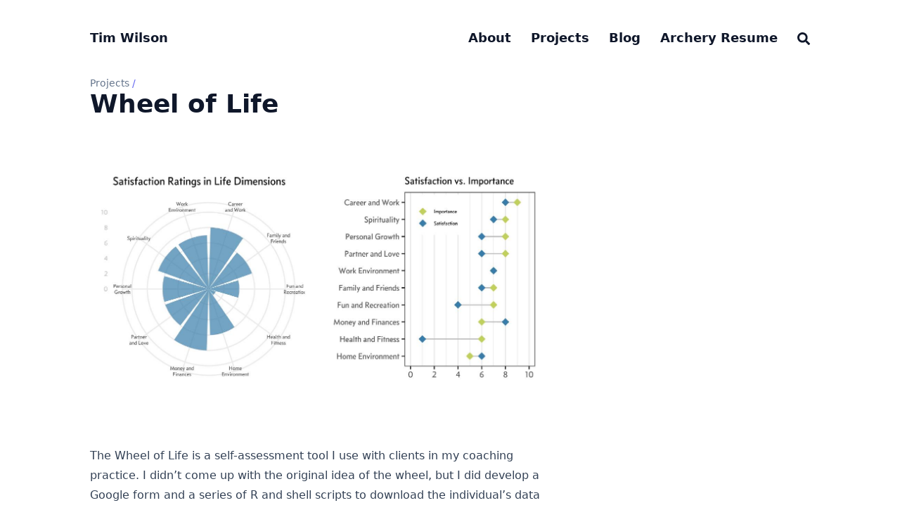

--- FILE ---
content_type: text/html; charset=utf-8
request_url: https://timwilson.info/projects/wheel-of-life/
body_size: 19313
content:





<!DOCTYPE html>
<html
  lang="en"
  dir="ltr"
  class="scroll-smooth"
  data-default-appearance="light"
  data-auto-appearance="true"
><head>
  <meta charset="utf-8" />
  
    <meta http-equiv="content-language" content="en" />
  
  <meta name="viewport" content="width=device-width, initial-scale=1.0" />
  <meta name="theme-color" content="rgb(255,255,255)" />
  <meta http-equiv="X-UA-Compatible" content="ie=edge" />
  
  <title>Wheel of Life &middot; Tim Wilson</title>
    <meta name="title" content="Wheel of Life &middot; Tim Wilson" />
  
  <meta name="description" content="The Wheel of Life is a tool for individuals to perform a self-assessment of their level of satisfaction in ten dimensions of life." />
  <meta name="keywords" content="wheel of life, coaching, self-assessment" />
  
  
  <link rel="canonical" href="https://timwilson.info/projects/wheel-of-life/" />
  
  
  
  
  
  
  
  
  
  
  <link
    type="text/css"
    rel="stylesheet"
    href="/css/main.bundle.min.0ec855d0238d885171b7b2d2597a79fca9046c0ae471cba9c2eed180d4af54dfd7b2d8319e1f4644e362e75f6ee1ee9765939d1a422ece484e4136e26ed58fea.css"
    integrity="sha512-DshV0CONiFFxt7LSWXp5/KkEbArkccupwu7RgNSvVN/Xstgxnh9GRONi519u4e6XZZOdGkIuzkhOQTbibtWP6g=="
  />
  
  
  <script type="text/javascript" src="/js/appearance.min.c6198a5ecbc6c7b35a8568d29315f50cf5d775d4461c515a476359767f1a745c245aa83fa96b0c7d83da976cf77481e1fc29537a2391a53ffe69a991638802e6.js" integrity="sha512-xhmKXsvGx7NahWjSkxX1DPXXddRGHFFaR2NZdn8adFwkWqg/qWsMfYPal2z3dIHh/ClTeiORpT/&#43;aamRY4gC5g=="></script>
  
    
    
    
  
  
  
  
    
    <script defer type="text/javascript" id="script-bundle" src="/js/main.bundle.min.c6722aa32cc038b784cb72416c100ee1eddd2fcdfd97a1e16e40cc32c874b5f76771c05a81e020ddb99babd7baee42050a1fb0b06f698026a0572ab3d6ad825f.js" integrity="sha512-xnIqoyzAOLeEy3JBbBAO4e3dL839l6HhbkDMMsh0tfdnccBageAg3bmbq9e67kIFCh&#43;wsG9pgCagVyqz1q2CXw==" data-copy="Copy" data-copied="Copied"></script>
  
  
  
    <link rel="apple-touch-icon" sizes="180x180" href="/apple-touch-icon.png" />
    <link rel="icon" type="image/png" sizes="32x32" href="/favicon-32x32.png" />
    <link rel="icon" type="image/png" sizes="16x16" href="/favicon-16x16.png" />
    <link rel="manifest" href="/site.webmanifest" />
  
  
  
  
  
  
  
  <meta property="og:title" content="Wheel of Life" />
<meta property="og:description" content="The Wheel of Life is a tool for individuals to perform a self-assessment of their level of satisfaction in ten dimensions of life." />
<meta property="og:type" content="article" />
<meta property="og:url" content="https://timwilson.info/projects/wheel-of-life/" /><meta property="og:image" content="https://timwilson.info/projects/wheel-of-life/cover.jpg"/><meta property="article:section" content="projects" />

<meta property="og:site_name" content="Tim Wilson" />

  <meta name="twitter:card" content="summary_large_image"/>
<meta name="twitter:image" content="https://timwilson.info/projects/wheel-of-life/cover.jpg"/>
<meta name="twitter:title" content="Wheel of Life"/>
<meta name="twitter:description" content="The Wheel of Life is a tool for individuals to perform a self-assessment of their level of satisfaction in ten dimensions of life."/>

  
  <script type="application/ld+json">
  [{
    "@context": "https://schema.org",
    "@type": "Article",
    "articleSection": "Projects",
    "name": "Wheel of Life",
    "headline": "Wheel of Life",
    
    "abstract": "The Wheel of Life is a tool for individuals to perform a self-assessment of their level of satisfaction in ten dimensions of life.",
    "inLanguage": "en",
    "url" : "https:\/\/timwilson.info\/projects\/wheel-of-life\/",
    "author" : {
      "@type": "Person",
      "name": "Tim Wilson"
    },
    
    
    
    
    
    
    "keywords": ["wheel of life","coaching","self-assessment"],
    
    "mainEntityOfPage": "true",
    "wordCount": "110"
  }]
  </script>


  
  <meta name="author" content="Tim Wilson" />
  
    
      <link href="mailto:tim@timwilson.info" rel="me" />
    
      <link href="https://github.com/timwilson" rel="me" />
    
      <link href="https://instagram.com/tdwilson" rel="me" />
    
      <link href="https://linkedin.com/in/tdwilson" rel="me" />
    
      <link href="https://fosstodon.org/@timwilson" rel="me" />
    
      <link href="https://youtube.com/@TimWilsonArchery" rel="me" />
    
  
  
  






  
  
  
  


  
  
</head>
<body
    class="flex flex-col h-screen px-6 m-auto text-lg leading-7 max-w-7xl bg-neutral text-neutral-900 dark:bg-neutral-800 dark:text-neutral sm:px-14 md:px-24 lg:px-32"
  >
    <div id="the-top" class="absolute flex self-center">
      <a
        class="px-3 py-1 text-sm -translate-y-8 rounded-b-lg bg-primary-200 focus:translate-y-0 dark:bg-neutral-600"
        href="#main-content"
        ><span class="font-bold text-primary-600 ltr:pr-2 rtl:pl-2 dark:text-primary-400"
          >&darr;</span
        >Skip to main content</a
      >
    </div>
    
    
      <header class="py-6 font-semibold text-neutral-900 dark:text-neutral print:hidden sm:py-10">
  <nav class="flex items-start justify-between sm:items-center">
    
    <div class="flex flex-row items-center">
      
  <a
    class="decoration-primary-500 hover:underline hover:decoration-2 hover:underline-offset-2"
    rel="me"
    href="/"
    >Tim Wilson</a
  >

      

    </div>
    
    
      <ul class="flex flex-col list-none ltr:text-right rtl:text-left sm:flex-row">
        
          
            <li
              class="mb-1 group sm:mb-0 ltr:sm:mr-7 ltr:sm:last:mr-0 rtl:sm:ml-7 rtl:sm:last:ml-0"
            >
              
                <a
                  href="/about/"
                  title=""
                  
                  >
                    <span
                      class="decoration-primary-500 group-hover:underline group-hover:decoration-2 group-hover:underline-offset-2"
                      >About</span
                    >
                  </a
                >
              
            </li>
          
            <li
              class="mb-1 group sm:mb-0 ltr:sm:mr-7 ltr:sm:last:mr-0 rtl:sm:ml-7 rtl:sm:last:ml-0"
            >
              
                <a
                  href="/projects/"
                  title="Projects"
                  
                  >
                    <span
                      class="decoration-primary-500 group-hover:underline group-hover:decoration-2 group-hover:underline-offset-2"
                      >Projects</span
                    >
                  </a
                >
              
            </li>
          
            <li
              class="mb-1 group sm:mb-0 ltr:sm:mr-7 ltr:sm:last:mr-0 rtl:sm:ml-7 rtl:sm:last:ml-0"
            >
              
                <a
                  href="/posts/"
                  title="Posts"
                  
                  >
                    <span
                      class="decoration-primary-500 group-hover:underline group-hover:decoration-2 group-hover:underline-offset-2"
                      >Blog</span
                    >
                  </a
                >
              
            </li>
          
            <li
              class="mb-1 group sm:mb-0 ltr:sm:mr-7 ltr:sm:last:mr-0 rtl:sm:ml-7 rtl:sm:last:ml-0"
            >
              
                <a
                  href="/archery-resume/"
                  title=""
                  
                  >
                    <span
                      class="decoration-primary-500 group-hover:underline group-hover:decoration-2 group-hover:underline-offset-2"
                      >Archery Resume</span
                    >
                  </a
                >
              
            </li>
          
            <li
              class="mb-1 group sm:mb-0 ltr:sm:mr-7 ltr:sm:last:mr-0 rtl:sm:ml-7 rtl:sm:last:ml-0"
            >
              
                
                
                  <button
                    id="search-button-1"
                    title="Search (/)"
                  >
                    
                      <span
                        class="transition-colors group-dark:hover:text-primary-400 group-hover:text-primary-600"
                      >
                        

  <span class="relative inline-block align-text-bottom icon">
    <svg aria-hidden="true" focusable="false" data-prefix="fas" data-icon="search" class="svg-inline--fa fa-search fa-w-16" role="img" xmlns="http://www.w3.org/2000/svg" viewBox="0 0 512 512"><path fill="currentColor" d="M505 442.7L405.3 343c-4.5-4.5-10.6-7-17-7H372c27.6-35.3 44-79.7 44-128C416 93.1 322.9 0 208 0S0 93.1 0 208s93.1 208 208 208c48.3 0 92.7-16.4 128-44v16.3c0 6.4 2.5 12.5 7 17l99.7 99.7c9.4 9.4 24.6 9.4 33.9 0l28.3-28.3c9.4-9.4 9.4-24.6.1-34zM208 336c-70.7 0-128-57.2-128-128 0-70.7 57.2-128 128-128 70.7 0 128 57.2 128 128 0 70.7-57.2 128-128 128z"/></svg>

  </span>


                      </span>
                    
                      <span
                        class="decoration-primary-500 group-hover:underline group-hover:decoration-2 group-hover:underline-offset-2"
                        ></span
                      >
                    
                  </button>
                
              
            </li>
          
          
        
      </ul>
    
  </nav>
</header>

    
    <div class="relative flex flex-col grow">
      <main id="main-content" class="grow">
        
  <article>
    <header class="max-w-prose">
      
        <ol class="text-sm text-neutral-500 dark:text-neutral-400 print:hidden">
  
  
    
  
    
  
  <li class="inline hidden">
    <a
      class="hover:underline decoration-neutral-300 dark:underline-neutral-600"
      href="/"
      >Tim Wilson</a
    ><span class="px-1 text-primary-500">/</span>
  </li>

  
  <li class="inline ">
    <a
      class="hover:underline decoration-neutral-300 dark:underline-neutral-600"
      href="/projects/"
      >Projects</a
    ><span class="px-1 text-primary-500">/</span>
  </li>

  
  <li class="inline hidden">
    <a
      class="hover:underline decoration-neutral-300 dark:underline-neutral-600"
      href="/projects/wheel-of-life/"
      >Wheel of Life</a
    ><span class="px-1 text-primary-500">/</span>
  </li>

</ol>


      
      <h1 class="mt-0 text-4xl font-extrabold text-neutral-900 dark:text-neutral">
        Wheel of Life
      </h1>
      <div class="mt-8 mb-12 text-base text-neutral-500 dark:text-neutral-400 print:hidden">
        





  
  



  

  
  

  

  

  

  

  <div class="flex flex-row flex-wrap items-center">
    
    

    
    
  </div>

  
  


      </div>
      
        <div class="prose">
          <img
            class="mb-6 -mt-4 rounded-md"
            
              
                srcset=" /projects/wheel-of-life/cover_hu13a4abad89353324d5173f7baa468fd5_248328_330x0_resize_q75_box.jpg 330w,
                /projects/wheel-of-life/cover_hu13a4abad89353324d5173f7baa468fd5_248328_660x0_resize_q75_box.jpg 660w, /projects/wheel-of-life/cover_hu13a4abad89353324d5173f7baa468fd5_248328_1024x0_resize_q75_box.jpg
                1024w, /projects/wheel-of-life/cover_hu13a4abad89353324d5173f7baa468fd5_248328_1320x0_resize_q75_box.jpg 2x"
                src="/projects/wheel-of-life/cover_hu13a4abad89353324d5173f7baa468fd5_248328_660x0_resize_q75_box.jpg"
              
            
            alt=""
          />
          
        </div>
      
    </header>
    <section class="flex flex-col max-w-full mt-0 prose dark:prose-invert lg:flex-row">
      
      <div class="min-w-0 min-h-0 max-w-prose grow">
        <p>The Wheel of Life is a self-assessment tool I use with clients in my coaching practice. I didn&rsquo;t come up with the original idea of the wheel, but I did
develop a Google form and a series of R and shell scripts to download the individual&rsquo;s data and generate a couple useful charts.</p>
<p>My innovation was to ask each person the importance they attach to each dimension of life in addition to the standard satisfaction. My clients often want to
begin working on those dimensions that display the largest gap between their level of satisfaction and the importance with which they view that area of life.</p>
<a
  class="inline-block !rounded-md bg-primary-600 px-4 py-1 !text-neutral !no-underline hover:!bg-primary-500 dark:bg-primary-800 dark:hover:!bg-primary-700"
  href="https://bit.ly/ALG_WheelOfLife"
  target="_window"
  
  role="button"
>
  
Take the Free Assessment

</a>


      </div>
    </section>
    <footer class="pt-8 max-w-prose print:hidden">
      

      

      
  
    
    
    
    <div class="pt-8">
      <hr class="border-dotted border-neutral-300 dark:border-neutral-600" />
      <div class="flex justify-between pt-3">
        <span>
          
        </span>
        <span>
          
            <a class="group flex text-right" href="/projects/performance-method/">
              <span class="flex flex-col">
                <span
                  class="mt-[0.1rem] leading-6 group-hover:underline group-hover:decoration-primary-500"
                  >The Performance Method</span
                >
                <span class="mt-[0.1rem] text-xs text-neutral-500 dark:text-neutral-400">
                  
                </span>
              </span>
              <span
                class="ml-2 text-neutral-700 transition-transform group-hover:translate-x-[2px] group-hover:text-primary-600 ltr:inline rtl:hidden dark:text-neutral dark:group-hover:text-primary-400"
                >&rarr;</span
              >
              <span
                class="mr-2 text-neutral-700 transition-transform group-hover:-translate-x-[2px] group-hover:text-primary-600 ltr:hidden rtl:inline dark:text-neutral dark:group-hover:text-primary-400"
                >&larr;</span
              >
            </a>
          
        </span>
      </div>
    </div>
  


      
    </footer>
  </article>

        
      </main><footer class="py-10 print:hidden">
  
  
  <div class="flex items-center justify-between">
    <div>
      
      
        <p class="text-sm text-neutral-500 dark:text-neutral-400">
            &copy;
            2025
            Tim Wilson
        </p>
      
      
      
        <p class="text-xs text-neutral-500 dark:text-neutral-400">
          
          
          Powered by <a class="hover:underline hover:decoration-primary-400 hover:text-primary-500"
            href="https://gohugo.io/" target="_blank" rel="noopener noreferrer">Hugo</a> &amp; <a class="hover:underline hover:decoration-primary-400 hover:text-primary-500" href="https://git.io/hugo-congo" target="_blank" rel="noopener noreferrer">Congo</a>
        </p>
      
    </div>
    
    
      <div
        class="ltr:mr-14 rtl:ml-14 cursor-pointer text-sm text-neutral-700 hover:text-primary-600 dark:text-neutral dark:hover:text-primary-400"
      >
        <button id="appearance-switcher-0" type="button" aria-label="appearance switcher">
          <div
            class="flex items-center justify-center w-12 h-12 dark:hidden"
            title="Switch to dark appearance"
          >
            

  <span class="relative inline-block align-text-bottom icon">
    <svg xmlns="http://www.w3.org/2000/svg" viewBox="0 0 512 512"><path fill="currentColor" d="M32 256c0-123.8 100.3-224 223.8-224c11.36 0 29.7 1.668 40.9 3.746c9.616 1.777 11.75 14.63 3.279 19.44C245 86.5 211.2 144.6 211.2 207.8c0 109.7 99.71 193 208.3 172.3c9.561-1.805 16.28 9.324 10.11 16.95C387.9 448.6 324.8 480 255.8 480C132.1 480 32 379.6 32 256z"/></svg>

  </span>


          </div>
          <div
            class="items-center justify-center hidden w-12 h-12 dark:flex"
            title="Switch to light appearance"
          >
            

  <span class="relative inline-block align-text-bottom icon">
    <svg xmlns="http://www.w3.org/2000/svg" viewBox="0 0 512 512"><path fill="currentColor" d="M256 159.1c-53.02 0-95.1 42.98-95.1 95.1S202.1 351.1 256 351.1s95.1-42.98 95.1-95.1S309 159.1 256 159.1zM509.3 347L446.1 255.1l63.15-91.01c6.332-9.125 1.104-21.74-9.826-23.72l-109-19.7l-19.7-109c-1.975-10.93-14.59-16.16-23.72-9.824L256 65.89L164.1 2.736c-9.125-6.332-21.74-1.107-23.72 9.824L121.6 121.6L12.56 141.3C1.633 143.2-3.596 155.9 2.736 164.1L65.89 256l-63.15 91.01c-6.332 9.125-1.105 21.74 9.824 23.72l109 19.7l19.7 109c1.975 10.93 14.59 16.16 23.72 9.824L256 446.1l91.01 63.15c9.127 6.334 21.75 1.107 23.72-9.822l19.7-109l109-19.7C510.4 368.8 515.6 356.1 509.3 347zM256 383.1c-70.69 0-127.1-57.31-127.1-127.1c0-70.69 57.31-127.1 127.1-127.1s127.1 57.3 127.1 127.1C383.1 326.7 326.7 383.1 256 383.1z"/></svg>

  </span>


          </div>
        </button>
      </div>
    
  </div>
  
  
</footer>
<div
  id="search-wrapper"
  class="invisible fixed inset-0 z-50 flex h-screen w-screen cursor-default flex-col bg-neutral-500/50 p-4 backdrop-blur-sm dark:bg-neutral-900/50 sm:p-6 md:p-[10vh] lg:p-[12vh]"
  data-url="https://timwilson.info/"
>
  <div
    id="search-modal"
    class="flex flex-col w-full max-w-3xl min-h-0 mx-auto border rounded-md shadow-lg top-20 border-neutral-200 bg-neutral dark:border-neutral-700 dark:bg-neutral-800"
  >
    <header class="relative z-10 flex items-center justify-between flex-none px-2">
      <form class="flex items-center flex-auto min-w-0">
        <div class="flex items-center justify-center w-8 h-8 text-neutral-400">
          

  <span class="relative inline-block align-text-bottom icon">
    <svg aria-hidden="true" focusable="false" data-prefix="fas" data-icon="search" class="svg-inline--fa fa-search fa-w-16" role="img" xmlns="http://www.w3.org/2000/svg" viewBox="0 0 512 512"><path fill="currentColor" d="M505 442.7L405.3 343c-4.5-4.5-10.6-7-17-7H372c27.6-35.3 44-79.7 44-128C416 93.1 322.9 0 208 0S0 93.1 0 208s93.1 208 208 208c48.3 0 92.7-16.4 128-44v16.3c0 6.4 2.5 12.5 7 17l99.7 99.7c9.4 9.4 24.6 9.4 33.9 0l28.3-28.3c9.4-9.4 9.4-24.6.1-34zM208 336c-70.7 0-128-57.2-128-128 0-70.7 57.2-128 128-128 70.7 0 128 57.2 128 128 0 70.7-57.2 128-128 128z"/></svg>

  </span>


        </div>
        <input
          type="search"
          id="search-query"
          class="flex flex-auto h-12 mx-1 bg-transparent appearance-none focus:outline-dotted focus:outline-2 focus:outline-transparent"
          placeholder="Search"
          tabindex="0"
        />
      </form>
      <button
        id="close-search-button"
        class="flex items-center justify-center w-8 h-8 text-neutral-700 hover:text-primary-600 dark:text-neutral dark:hover:text-primary-400"
        title="Close (Esc)"
      >
        

  <span class="relative inline-block align-text-bottom icon">
    <svg xmlns="http://www.w3.org/2000/svg" viewBox="0 0 320 512"><path fill="currentColor" d="M310.6 361.4c12.5 12.5 12.5 32.75 0 45.25C304.4 412.9 296.2 416 288 416s-16.38-3.125-22.62-9.375L160 301.3L54.63 406.6C48.38 412.9 40.19 416 32 416S15.63 412.9 9.375 406.6c-12.5-12.5-12.5-32.75 0-45.25l105.4-105.4L9.375 150.6c-12.5-12.5-12.5-32.75 0-45.25s32.75-12.5 45.25 0L160 210.8l105.4-105.4c12.5-12.5 32.75-12.5 45.25 0s12.5 32.75 0 45.25l-105.4 105.4L310.6 361.4z"/></svg>

  </span>


      </button>
    </header>
    <section class="flex-auto px-2 overflow-auto">
      <ul id="search-results">
        
      </ul>
    </section>
  </div>
</div>

    </div>
  </body>
</html>


--- FILE ---
content_type: text/css; charset=utf-8
request_url: https://timwilson.info/css/main.bundle.min.0ec855d0238d885171b7b2d2597a79fca9046c0ae471cba9c2eed180d4af54dfd7b2d8319e1f4644e362e75f6ee1ee9765939d1a422ece484e4136e26ed58fea.css
body_size: 44134
content:
:root{--color-neutral:255, 255, 255;--color-neutral-50:248, 250, 252;--color-neutral-100:241, 245, 249;--color-neutral-200:226, 232, 240;--color-neutral-300:203, 213, 225;--color-neutral-400:148, 163, 184;--color-neutral-500:100, 116, 139;--color-neutral-600:71, 85, 105;--color-neutral-700:51, 65, 85;--color-neutral-800:30, 41, 59;--color-neutral-900:15, 23, 42;--color-primary-50:238, 242, 255;--color-primary-100:224, 231, 255;--color-primary-200:199, 210, 254;--color-primary-300:165, 180, 252;--color-primary-400:129, 140, 248;--color-primary-500:99, 102, 241;--color-primary-600:79, 70, 229;--color-primary-700:67, 56, 202;--color-primary-800:55, 48, 163;--color-primary-900:49, 46, 129;--color-secondary-50:253, 242, 248;--color-secondary-100:252, 231, 243;--color-secondary-200:251, 207, 232;--color-secondary-300:249, 168, 212;--color-secondary-400:244, 114, 182;--color-secondary-500:236, 72, 153;--color-secondary-600:219, 39, 119;--color-secondary-700:190, 24, 93;--color-secondary-800:157, 23, 77;--color-secondary-900:131, 24, 67}/*!Congo v2.5.2 | MIT License | https://github.com/jpanther/congo*//*!tailwindcss v3.2.4 | MIT License | https://tailwindcss.com*/*,::before,::after{box-sizing:border-box;border-width:0;border-style:solid;border-color:initial}::before,::after{--tw-content:''}html{line-height:1.5;-webkit-text-size-adjust:100%;-moz-tab-size:4;-o-tab-size:4;tab-size:4;font-family:ui-sans-serif,system-ui,-apple-system,BlinkMacSystemFont,segoe ui,Roboto,helvetica neue,Arial,noto sans,sans-serif,apple color emoji,segoe ui emoji,segoe ui symbol,noto color emoji;font-feature-settings:normal}body{margin:0;line-height:inherit}hr{height:0;color:inherit;border-top-width:1px}abbr:where([title]){-webkit-text-decoration:underline dotted;text-decoration:underline dotted}h1,h2,h3,h4,h5,h6{font-size:inherit;font-weight:inherit}a{color:inherit;text-decoration:inherit}b,strong{font-weight:bolder}code,kbd,samp,pre{font-family:ui-monospace,SFMono-Regular,Menlo,Monaco,Consolas,liberation mono,courier new,monospace;font-size:1em}small{font-size:80%}sub,sup{font-size:75%;line-height:0;position:relative;vertical-align:baseline}sub{bottom:-.25em}sup{top:-.5em}table{text-indent:0;border-color:inherit;border-collapse:collapse}button,input,optgroup,select,textarea{font-family:inherit;font-size:100%;font-weight:inherit;line-height:inherit;color:inherit;margin:0;padding:0}button,select{text-transform:none}button,[type=button],[type=reset],[type=submit]{-webkit-appearance:button;background-color:transparent;background-image:none}:-moz-focusring{outline:auto}:-moz-ui-invalid{box-shadow:none}progress{vertical-align:baseline}::-webkit-inner-spin-button,::-webkit-outer-spin-button{height:auto}[type=search]{-webkit-appearance:textfield;outline-offset:-2px}::-webkit-search-decoration{-webkit-appearance:none}::-webkit-file-upload-button{-webkit-appearance:button;font:inherit}summary{display:list-item}blockquote,dl,dd,h1,h2,h3,h4,h5,h6,hr,figure,p,pre{margin:0}fieldset{margin:0;padding:0}legend{padding:0}ol,ul,menu{list-style:none;margin:0;padding:0}textarea{resize:vertical}input::-moz-placeholder,textarea::-moz-placeholder{opacity:1;color:#9ca3af}input::placeholder,textarea::placeholder{opacity:1;color:#9ca3af}button,[role=button]{cursor:pointer}:disabled{cursor:default}img,svg,video,canvas,audio,iframe,embed,object{display:block;vertical-align:middle}img,video{max-width:100%;height:auto}[hidden]{display:none}*,::before,::after{--tw-border-spacing-x:0;--tw-border-spacing-y:0;--tw-translate-x:0;--tw-translate-y:0;--tw-rotate:0;--tw-skew-x:0;--tw-skew-y:0;--tw-scale-x:1;--tw-scale-y:1;--tw-pan-x: ;--tw-pan-y: ;--tw-pinch-zoom: ;--tw-scroll-snap-strictness:proximity;--tw-ordinal: ;--tw-slashed-zero: ;--tw-numeric-figure: ;--tw-numeric-spacing: ;--tw-numeric-fraction: ;--tw-ring-inset: ;--tw-ring-offset-width:0px;--tw-ring-offset-color:#fff;--tw-ring-color:rgb(59 130 246 / 0.5);--tw-ring-offset-shadow:0 0 #0000;--tw-ring-shadow:0 0 #0000;--tw-shadow:0 0 #0000;--tw-shadow-colored:0 0 #0000;--tw-blur: ;--tw-brightness: ;--tw-contrast: ;--tw-grayscale: ;--tw-hue-rotate: ;--tw-invert: ;--tw-saturate: ;--tw-sepia: ;--tw-drop-shadow: ;--tw-backdrop-blur: ;--tw-backdrop-brightness: ;--tw-backdrop-contrast: ;--tw-backdrop-grayscale: ;--tw-backdrop-hue-rotate: ;--tw-backdrop-invert: ;--tw-backdrop-opacity: ;--tw-backdrop-saturate: ;--tw-backdrop-sepia: }::backdrop{--tw-border-spacing-x:0;--tw-border-spacing-y:0;--tw-translate-x:0;--tw-translate-y:0;--tw-rotate:0;--tw-skew-x:0;--tw-skew-y:0;--tw-scale-x:1;--tw-scale-y:1;--tw-pan-x: ;--tw-pan-y: ;--tw-pinch-zoom: ;--tw-scroll-snap-strictness:proximity;--tw-ordinal: ;--tw-slashed-zero: ;--tw-numeric-figure: ;--tw-numeric-spacing: ;--tw-numeric-fraction: ;--tw-ring-inset: ;--tw-ring-offset-width:0px;--tw-ring-offset-color:#fff;--tw-ring-color:rgb(59 130 246 / 0.5);--tw-ring-offset-shadow:0 0 #0000;--tw-ring-shadow:0 0 #0000;--tw-shadow:0 0 #0000;--tw-shadow-colored:0 0 #0000;--tw-blur: ;--tw-brightness: ;--tw-contrast: ;--tw-grayscale: ;--tw-hue-rotate: ;--tw-invert: ;--tw-saturate: ;--tw-sepia: ;--tw-drop-shadow: ;--tw-backdrop-blur: ;--tw-backdrop-brightness: ;--tw-backdrop-contrast: ;--tw-backdrop-grayscale: ;--tw-backdrop-hue-rotate: ;--tw-backdrop-invert: ;--tw-backdrop-opacity: ;--tw-backdrop-saturate: ;--tw-backdrop-sepia: }.prose{color:var(--tw-prose-body);max-width:65ch}.prose :where(p):not(:where([class~=not-prose] *)){margin-top:1.25em;margin-bottom:1.25em}.prose :where([class~=lead]):not(:where([class~=not-prose] *)){color:var(--tw-prose-lead);font-size:1.25em;line-height:1.6;margin-top:1.2em;margin-bottom:1.2em}.prose :where(a):not(:where([class~=not-prose] *)){color:var(--tw-prose-links);text-decoration:underline;font-weight:500;text-decoration-color:rgba(var(--color-primary-300),1)}.prose :where(a):not(:where([class~=not-prose] *)):hover{color:rgba(var(--color-neutral),1);text-decoration:none;background-color:rgba(var(--color-primary-600),1);border-radius:.09rem}.prose :where(strong):not(:where([class~=not-prose] *)){color:var(--tw-prose-bold);font-weight:600}.prose :where(a strong):not(:where([class~=not-prose] *)){color:inherit}.prose :where(blockquote strong):not(:where([class~=not-prose] *)){color:inherit}.prose :where(thead th strong):not(:where([class~=not-prose] *)){color:inherit}.prose :where(ol):not(:where([class~=not-prose] *)){list-style-type:decimal;margin-top:1.25em;margin-bottom:1.25em;padding-left:1.625em}.prose :where(ol[type=A]):not(:where([class~=not-prose] *)){list-style-type:upper-alpha}.prose :where(ol[type=a]):not(:where([class~=not-prose] *)){list-style-type:lower-alpha}.prose :where(ol[type=As]):not(:where([class~=not-prose] *)){list-style-type:upper-alpha}.prose :where(ol[type=as]):not(:where([class~=not-prose] *)){list-style-type:lower-alpha}.prose :where(ol[type=I]):not(:where([class~=not-prose] *)){list-style-type:upper-roman}.prose :where(ol[type=i]):not(:where([class~=not-prose] *)){list-style-type:lower-roman}.prose :where(ol[type=Is]):not(:where([class~=not-prose] *)){list-style-type:upper-roman}.prose :where(ol[type=is]):not(:where([class~=not-prose] *)){list-style-type:lower-roman}.prose :where(ol[type="1"]):not(:where([class~=not-prose] *)){list-style-type:decimal}.prose :where(ul):not(:where([class~=not-prose] *)){list-style-type:disc;margin-top:1.25em;margin-bottom:1.25em;padding-left:1.625em}.prose :where(ol>li):not(:where([class~=not-prose] *))::marker{font-weight:400;color:var(--tw-prose-counters)}.prose :where(ul>li):not(:where([class~=not-prose] *))::marker{color:var(--tw-prose-bullets)}.prose :where(hr):not(:where([class~=not-prose] *)){border-color:var(--tw-prose-hr);border-top-width:1px;margin-top:3em;margin-bottom:3em}.prose :where(blockquote):not(:where([class~=not-prose] *)){font-weight:500;font-style:italic;color:var(--tw-prose-quotes);border-left-width:.25rem;border-left-color:var(--tw-prose-quote-borders);quotes:"\201C""\201D""\2018""\2019";margin-top:1.6em;margin-bottom:1.6em;padding-left:1em}.prose :where(blockquote p:first-of-type):not(:where([class~=not-prose] *))::before{content:open-quote}.prose :where(blockquote p:last-of-type):not(:where([class~=not-prose] *))::after{content:close-quote}.prose :where(h1):not(:where([class~=not-prose] *)){color:var(--tw-prose-headings);font-weight:800;font-size:2.25em;margin-top:0;margin-bottom:.8888889em;line-height:1.1111111}.prose :where(h1 strong):not(:where([class~=not-prose] *)){font-weight:900;color:inherit}.prose :where(h2):not(:where([class~=not-prose] *)){color:var(--tw-prose-headings);font-weight:700;font-size:1.5em;margin-top:2em;margin-bottom:1em;line-height:1.3333333}.prose :where(h2 strong):not(:where([class~=not-prose] *)){font-weight:800;color:inherit}.prose :where(h3):not(:where([class~=not-prose] *)){color:var(--tw-prose-headings);font-weight:600;font-size:1.25em;margin-top:1.6em;margin-bottom:.6em;line-height:1.6}.prose :where(h3 strong):not(:where([class~=not-prose] *)){font-weight:700;color:inherit}.prose :where(h4):not(:where([class~=not-prose] *)){color:var(--tw-prose-headings);font-weight:600;margin-top:1.5em;margin-bottom:.5em;line-height:1.5}.prose :where(h4 strong):not(:where([class~=not-prose] *)){font-weight:700;color:inherit}.prose :where(img):not(:where([class~=not-prose] *)){margin-top:2em;margin-bottom:2em}.prose :where(figure>*):not(:where([class~=not-prose] *)){margin-top:0;margin-bottom:0}.prose :where(figcaption):not(:where([class~=not-prose] *)){color:var(--tw-prose-captions);font-size:.875em;line-height:1.4285714;margin-top:.8571429em}.prose :where(code):not(:where([class~=not-prose] *)){color:var(--tw-prose-code);font-weight:600;font-size:.875em}.prose :where(code):not(:where([class~=not-prose] *))::before{content:"`"}.prose :where(code):not(:where([class~=not-prose] *))::after{content:"`"}.prose :where(a code):not(:where([class~=not-prose] *)){color:var(--tw-prose-code)}.prose :where(h1 code):not(:where([class~=not-prose] *)){color:inherit}.prose :where(h2 code):not(:where([class~=not-prose] *)){color:inherit;font-size:.875em}.prose :where(h3 code):not(:where([class~=not-prose] *)){color:inherit;font-size:.9em}.prose :where(h4 code):not(:where([class~=not-prose] *)){color:inherit}.prose :where(blockquote code):not(:where([class~=not-prose] *)){color:inherit}.prose :where(thead th code):not(:where([class~=not-prose] *)){color:inherit}.prose :where(pre):not(:where([class~=not-prose] *)){color:var(--tw-prose-pre-code);background-color:var(--tw-prose-pre-bg);overflow-x:auto;font-weight:400;font-size:.875em;line-height:1.7142857;margin-top:1.7142857em;margin-bottom:1.7142857em;border-radius:.375rem;padding-top:.8571429em;padding-right:1.1428571em;padding-bottom:.8571429em;padding-left:1.1428571em}.prose :where(pre code):not(:where([class~=not-prose] *)){background-color:transparent;border-width:0;border-radius:0;padding:0;font-weight:inherit;color:inherit;font-size:inherit;font-family:inherit;line-height:inherit}.prose :where(pre code):not(:where([class~=not-prose] *))::before{content:none}.prose :where(pre code):not(:where([class~=not-prose] *))::after{content:none}.prose :where(table):not(:where([class~=not-prose] *)){width:100%;table-layout:auto;text-align:left;margin-top:2em;margin-bottom:2em;font-size:.875em;line-height:1.7142857}.prose :where(thead):not(:where([class~=not-prose] *)){border-bottom-width:1px;border-bottom-color:var(--tw-prose-th-borders)}.prose :where(thead th):not(:where([class~=not-prose] *)){color:var(--tw-prose-headings);font-weight:600;vertical-align:bottom;padding-right:.5714286em;padding-bottom:.5714286em;padding-left:.5714286em}.prose :where(tbody tr):not(:where([class~=not-prose] *)){border-bottom-width:1px;border-bottom-color:var(--tw-prose-td-borders)}.prose :where(tbody tr:last-child):not(:where([class~=not-prose] *)){border-bottom-width:0}.prose :where(tbody td):not(:where([class~=not-prose] *)){vertical-align:baseline}.prose :where(tfoot):not(:where([class~=not-prose] *)){border-top-width:1px;border-top-color:var(--tw-prose-th-borders)}.prose :where(tfoot td):not(:where([class~=not-prose] *)){vertical-align:top}.prose{--tw-prose-body:rgba(var(--color-neutral-700), 1);--tw-prose-headings:rgba(var(--color-neutral-800), 1);--tw-prose-lead:rgba(var(--color-neutral-500), 1);--tw-prose-links:rgba(var(--color-primary-700), 1);--tw-prose-bold:rgba(var(--color-neutral-900), 1);--tw-prose-counters:rgba(var(--color-neutral-800), 1);--tw-prose-bullets:rgba(var(--color-neutral-500), 1);--tw-prose-hr:rgba(var(--color-neutral-200), 1);--tw-prose-quotes:rgba(var(--color-neutral-700), 1);--tw-prose-quote-borders:rgba(var(--color-primary-200), 1);--tw-prose-captions:rgba(var(--color-neutral-500), 1);--tw-prose-code:rgba(var(--color-secondary-700), 1);--tw-prose-pre-code:rgba(var(--color-neutral-700), 1);--tw-prose-pre-bg:rgba(var(--color-neutral-50), 1);--tw-prose-th-borders:rgba(var(--color-neutral-500), 1);--tw-prose-td-borders:rgba(var(--color-neutral-300), 1);--tw-prose-invert-body:rgba(var(--color-neutral-300), 1);--tw-prose-invert-headings:rgba(var(--color-neutral-50), 1);--tw-prose-invert-lead:rgba(var(--color-neutral-500), 1);--tw-prose-invert-links:rgba(var(--color-primary-400), 1);--tw-prose-invert-bold:rgba(var(--color-neutral), 1);--tw-prose-invert-counters:rgba(var(--color-neutral-400), 1);--tw-prose-invert-bullets:rgba(var(--color-neutral-600), 1);--tw-prose-invert-hr:rgba(var(--color-neutral-500), 1);--tw-prose-invert-quotes:rgba(var(--color-neutral-200), 1);--tw-prose-invert-quote-borders:rgba(var(--color-primary-900), 1);--tw-prose-invert-captions:rgba(var(--color-neutral-400), 1);--tw-prose-invert-code:rgba(var(--color-secondary-400), 1);--tw-prose-invert-pre-code:rgba(var(--color-neutral-200), 1);--tw-prose-invert-pre-bg:rgba(var(--color-neutral-700), 1);--tw-prose-invert-th-borders:rgba(var(--color-neutral-500), 1);--tw-prose-invert-td-borders:rgba(var(--color-neutral-700), 1);font-size:1rem;line-height:1.75}.prose :where(video):not(:where([class~=not-prose] *)){margin-top:2em;margin-bottom:2em}.prose :where(figure):not(:where([class~=not-prose] *)){margin-top:2em;margin-bottom:2em}.prose :where(li):not(:where([class~=not-prose] *)){margin-top:.5em;margin-bottom:.5em}.prose :where(ol>li):not(:where([class~=not-prose] *)){padding-left:.375em}.prose :where(ul>li):not(:where([class~=not-prose] *)){padding-left:.375em}.prose :where(.prose>ul>li p):not(:where([class~=not-prose] *)){margin-top:.75em;margin-bottom:.75em}.prose :where(.prose>ul>li>*:first-child):not(:where([class~=not-prose] *)){margin-top:1.25em}.prose :where(.prose>ul>li>*:last-child):not(:where([class~=not-prose] *)){margin-bottom:1.25em}.prose :where(.prose>ol>li>*:first-child):not(:where([class~=not-prose] *)){margin-top:1.25em}.prose :where(.prose>ol>li>*:last-child):not(:where([class~=not-prose] *)){margin-bottom:1.25em}.prose :where(ul ul,ul ol,ol ul,ol ol):not(:where([class~=not-prose] *)){margin-top:.75em;margin-bottom:.75em}.prose :where(hr+*):not(:where([class~=not-prose] *)){margin-top:0}.prose :where(h2+*):not(:where([class~=not-prose] *)){margin-top:0}.prose :where(h3+*):not(:where([class~=not-prose] *)){margin-top:0}.prose :where(h4+*):not(:where([class~=not-prose] *)){margin-top:0}.prose :where(thead th:first-child):not(:where([class~=not-prose] *)){padding-left:0}.prose :where(thead th:last-child):not(:where([class~=not-prose] *)){padding-right:0}.prose :where(tbody td,tfoot td):not(:where([class~=not-prose] *)){padding-top:.5714286em;padding-right:.5714286em;padding-bottom:.5714286em;padding-left:.5714286em}.prose :where(tbody td:first-child,tfoot td:first-child):not(:where([class~=not-prose] *)){padding-left:0}.prose :where(tbody td:last-child,tfoot td:last-child):not(:where([class~=not-prose] *)){padding-right:0}.prose :where(.prose>:first-child):not(:where([class~=not-prose] *)){margin-top:0}.prose :where(.prose>:last-child):not(:where([class~=not-prose] *)){margin-bottom:0}.prose :where(kbd):not(:where([class~=not-prose] *)){background-color:rgba(var(--color-neutral-200),1);padding:.1rem .4rem;border-radius:.25rem;font-size:.9rem;font-weight:600}.prose :where(mark):not(:where([class~=not-prose] *)){color:rgba(var(--color-neutral-800),1);background-color:rgba(var(--color-secondary-200),1);padding:.1rem .2rem;border-radius:.12rem}body a,body button{transition-property:color,background-color,border-color,text-decoration-color,fill,stroke;transition-timing-function:cubic-bezier(.4,0,.2,1);transition-duration:150ms}.icon svg{height:1em;width:1em}#search-query::-webkit-search-cancel-button,#search-query::-webkit-search-decoration,#search-query::-webkit-search-results-button,#search-query::-webkit-search-results-decoration{display:none}body:has(#menu-controller:checked){height:100vh;overflow:hidden}#menu-button:has(#menu-controller:checked){visibility:hidden}#menu-controller:checked~#menu-wrapper{visibility:visible;opacity:1}[dir=rtl] .prose blockquote{border-left-width:0;border-right-width:4px;padding-right:1rem}[dir=rtl] .prose ul>li,[dir=rtl] .prose ol>li{margin-right:1.75rem;padding-left:0;padding-right:.5rem}[dir=rtl] .prose ol>li:before,[dir=rtl] .prose ul>li:before{left:auto;right:.25rem}[dir=rtl] .prose thead td:first-child,[dir=rtl] .prose thead th:first-child{padding-right:0}[dir=rtl] .prose thead td:last-child,[dir=rtl] .prose thead th:last-child{padding-left:0}.prose div.min-w-0.max-w-prose>*:first-child{margin-top:.75rem}.toc ul,.toc li{list-style-type:none;padding-left:0;padding-right:0;line-height:1.375}[dir=ltr] .toc ul ul{padding-left:1rem}[dir=rtl] .toc ul ul{padding-right:1rem}.toc a{font-weight:400;--tw-text-opacity:1;color:rgba(var(--color-neutral-700),var(--tw-text-opacity))}.dark .toc a{--tw-text-opacity:1;color:rgba(var(--color-neutral-400),var(--tw-text-opacity))}[dir=rtl] .toc ul>li{margin-right:0}.highlight-wrapper{display:block}.highlight{position:relative;z-index:0}.highlight:hover>.copy-button{visibility:visible}.copy-button{visibility:hidden;position:absolute;top:0;right:0;z-index:10;width:5rem;cursor:pointer;white-space:nowrap;border-bottom-left-radius:.375rem;border-top-right-radius:.375rem;--tw-bg-opacity:1;background-color:rgba(var(--color-neutral-200),var(--tw-bg-opacity));padding-top:.25rem;padding-bottom:.25rem;font-family:ui-monospace,SFMono-Regular,Menlo,Monaco,Consolas,liberation mono,courier new,monospace;font-size:.875rem;line-height:1.25rem;--tw-text-opacity:1;color:rgba(var(--color-neutral-700),var(--tw-text-opacity));opacity:.9}.dark .copy-button{--tw-bg-opacity:1;background-color:rgba(var(--color-neutral-600),var(--tw-bg-opacity));--tw-text-opacity:1;color:rgba(var(--color-neutral-200),var(--tw-text-opacity))}.copy-button:hover,.copy-button:focus,.copy-button:active,.copy-button:active:hover{--tw-bg-opacity:1;background-color:rgba(var(--color-primary-100),var(--tw-bg-opacity))}.dark .copy-button:hover,.dark .copy-button:focus,.dark .copy-button:active,.dark .copy-button:active:hover{--tw-bg-opacity:1;background-color:rgba(var(--color-primary-600),var(--tw-bg-opacity))}.copy-textarea{position:absolute;z-index:-10;opacity:.05}.chroma{border-radius:.375rem;--tw-bg-opacity:1;background-color:rgba(var(--color-neutral-50),var(--tw-bg-opacity));padding-top:.75rem;padding-bottom:.75rem;--tw-text-opacity:1;color:rgba(var(--color-neutral-700),var(--tw-text-opacity))}.dark .chroma{--tw-bg-opacity:1;background-color:rgba(var(--color-neutral-700),var(--tw-bg-opacity));--tw-text-opacity:1;color:rgba(var(--color-neutral-200),var(--tw-text-opacity))}.chroma pre{margin:0;padding:0}.chroma .lntable{margin:0;display:block;width:auto;overflow:auto;font-size:1rem;line-height:1.5rem}.chroma .lnt,.chroma .ln{margin-right:.5rem;padding-left:.5rem;padding-right:.5rem;--tw-text-opacity:1;color:rgba(var(--color-neutral-600),var(--tw-text-opacity))}.dark .chroma .lnt,.dark .chroma .ln{--tw-text-opacity:1;color:rgba(var(--color-neutral-300),var(--tw-text-opacity))}.chroma .lntd{padding:0;vertical-align:top}.chroma .lntd:last-of-type{width:100%}.chroma .hl{display:block;width:100%;--tw-bg-opacity:1;background-color:rgba(var(--color-primary-100),var(--tw-bg-opacity))}.dark .chroma .hl{--tw-bg-opacity:1;background-color:rgba(var(--color-primary-900),var(--tw-bg-opacity))}.chroma .k,.chroma .kd,.chroma .kn,.chroma .kp,.chroma .kr,.chroma .nc,.chroma .fm,.chroma .nn,.chroma .vc,.chroma .o{--tw-text-opacity:1;color:rgba(var(--color-primary-600),var(--tw-text-opacity))}.dark .chroma .k,.dark .chroma .kd,.dark .chroma .kn,.dark .chroma .kp,.dark .chroma .kr,.dark .chroma .nc,.dark .chroma .fm,.dark .chroma .nn,.dark .chroma .vc,.dark .chroma .o{--tw-text-opacity:1;color:rgba(var(--color-primary-300),var(--tw-text-opacity))}.chroma .kc{font-weight:600;--tw-text-opacity:1;color:rgba(var(--color-secondary-400),var(--tw-text-opacity))}.dark .chroma .kc{--tw-text-opacity:1;color:rgba(var(--color-secondary-500),var(--tw-text-opacity))}.chroma .kt,.chroma .nv,.chroma .vi,.chroma .vm,.chroma .m,.chroma .mb,.chroma .mf,.chroma .mh,.chroma .mi,.chroma .il,.chroma .mo{--tw-text-opacity:1;color:rgba(var(--color-secondary-400),var(--tw-text-opacity))}.dark .chroma .kt,.dark .chroma .nv,.dark .chroma .vi,.dark .chroma .vm,.dark .chroma .m,.dark .chroma .mb,.dark .chroma .mf,.dark .chroma .mh,.dark .chroma .mi,.dark .chroma .il,.dark .chroma .mo{--tw-text-opacity:1;color:rgba(var(--color-secondary-600),var(--tw-text-opacity))}.chroma .n,.chroma .nd,.chroma .ni,.chroma .nl{--tw-text-opacity:1;color:rgba(var(--color-secondary-900),var(--tw-text-opacity))}.dark .chroma .n,.dark .chroma .nd,.dark .chroma .ni,.dark .chroma .nl{--tw-text-opacity:1;color:rgba(var(--color-secondary-200),var(--tw-text-opacity))}.chroma .na,.chroma .nb,.chroma .bp,.chroma .nx,.chroma .py,.chroma .nt{--tw-text-opacity:1;color:rgba(var(--color-secondary-800),var(--tw-text-opacity))}.dark .chroma .na,.dark .chroma .nb,.dark .chroma .bp,.dark .chroma .nx,.dark .chroma .py,.dark .chroma .nt{--tw-text-opacity:1;color:rgba(var(--color-secondary-300),var(--tw-text-opacity))}.chroma .no,.chroma .ne,.chroma .vg{font-weight:600;--tw-text-opacity:1;color:rgba(var(--color-secondary-400),var(--tw-text-opacity))}.dark .chroma .no,.dark .chroma .ne,.dark .chroma .vg{--tw-text-opacity:1;color:rgba(var(--color-secondary-500),var(--tw-text-opacity))}.chroma .nf{--tw-text-opacity:1;color:rgba(var(--color-secondary-600),var(--tw-text-opacity))}.dark .chroma .nf{--tw-text-opacity:1;color:rgba(var(--color-secondary-500),var(--tw-text-opacity))}.chroma .l,.chroma .ld,.chroma .s,.chroma .sa,.chroma .sb,.chroma .sc,.chroma .dl,.chroma .sd,.chroma .s2,.chroma .sh,.chroma .si,.chroma .sx,.chroma .s1,.chroma .gi,.chroma .go,.chroma .gp{--tw-text-opacity:1;color:rgba(var(--color-primary-800),var(--tw-text-opacity))}.dark .chroma .l,.dark .chroma .ld,.dark .chroma .s,.dark .chroma .sa,.dark .chroma .sb,.dark .chroma .sc,.dark .chroma .dl,.dark .chroma .sd,.dark .chroma .s2,.dark .chroma .sh,.dark .chroma .si,.dark .chroma .sx,.dark .chroma .s1,.dark .chroma .gi,.dark .chroma .go,.dark .chroma .gp{--tw-text-opacity:1;color:rgba(var(--color-primary-400),var(--tw-text-opacity))}.chroma .se{font-weight:600;--tw-text-opacity:1;color:rgba(var(--color-secondary-400),var(--tw-text-opacity))}.dark .chroma .se{--tw-text-opacity:1;color:rgba(var(--color-secondary-500),var(--tw-text-opacity))}.chroma .sr,.chroma .ss{font-weight:600;--tw-text-opacity:1;color:rgba(var(--color-primary-800),var(--tw-text-opacity))}.dark .chroma .sr,.dark .chroma .ss{--tw-text-opacity:1;color:rgba(var(--color-primary-400),var(--tw-text-opacity))}.chroma .ow{font-weight:600;--tw-text-opacity:1;color:rgba(var(--color-primary-400),var(--tw-text-opacity))}.dark .chroma .ow{--tw-text-opacity:1;color:rgba(var(--color-primary-600),var(--tw-text-opacity))}.chroma .c,.chroma .cm,.chroma .c1,.chroma .cs,.chroma .cp,.chroma .cpf{font-style:italic;--tw-text-opacity:1;color:rgba(var(--color-neutral-500),var(--tw-text-opacity))}.dark .chroma .c,.dark .chroma .cm,.dark .chroma .c1,.dark .chroma .cs,.dark .chroma .cp,.dark .chroma .cpf{--tw-text-opacity:1;color:rgba(var(--color-neutral-400),var(--tw-text-opacity))}.chroma .ch{font-weight:600;font-style:italic;--tw-text-opacity:1;color:rgba(var(--color-neutral-500),var(--tw-text-opacity))}.dark .chroma .ch{--tw-text-opacity:1;color:rgba(var(--color-neutral-400),var(--tw-text-opacity))}.chroma .ge{font-style:italic}.chroma .gh{font-weight:600;--tw-text-opacity:1;color:rgba(var(--color-neutral-500),var(--tw-text-opacity))}.chroma .gs{font-weight:600}.chroma .gu,.chroma .gt{--tw-text-opacity:1;color:rgba(var(--color-neutral-500),var(--tw-text-opacity))}.chroma .gl{text-decoration-line:underline}.pointer-events-none{pointer-events:none}.pointer-events-auto{pointer-events:auto}.invisible{visibility:hidden}.fixed{position:fixed}.absolute{position:absolute}.relative{position:relative}.sticky{position:sticky}.inset-0{top:0;right:0;bottom:0;left:0}.top-\[100vh\]{top:100vh}.bottom-0{bottom:0}.top-\[calc\(100vh-5\.5rem\)\]{top:calc(100vh - 5.5rem)}.top-20{top:5rem}.top-0{top:0}.z-50{z-index:50}.z-10{z-index:10}.z-40{z-index:40}.z-30{z-index:30}.order-first{order:-9999}.m-auto{margin:auto}.m-1{margin:.25rem}.-mx-2{margin-left:-.5rem;margin-right:-.5rem}.my-3{margin-top:.75rem;margin-bottom:.75rem}.my-1{margin-top:.25rem;margin-bottom:.25rem}.mx-1{margin-left:.25rem;margin-right:.25rem}.mx-auto{margin-left:auto;margin-right:auto}.my-0{margin-top:0;margin-bottom:0}.mb-3{margin-bottom:.75rem}.mt-8{margin-top:2rem}.mb-12{margin-bottom:3rem}.mt-0{margin-top:0}.mt-12{margin-top:3rem}.mt-10{margin-top:2.5rem}.mt-6{margin-top:1.5rem}.mb-6{margin-bottom:1.5rem}.-mt-4{margin-top:-1rem}.-mt-3{margin-top:-.75rem}.mr-2{margin-right:.5rem}.ml-2{margin-left:.5rem}.mt-\[0\.1rem\]{margin-top:.1rem}.\!mt-0{margin-top:0!important}.\!mb-0{margin-bottom:0!important}.mb-1{margin-bottom:.25rem}.mb-2{margin-bottom:.5rem}.-mb-1{margin-bottom:-.25rem}.\!mb-9{margin-bottom:2.25rem!important}.mt-1{margin-top:.25rem}.mb-\[2px\]{margin-bottom:2px}.block{display:block}.inline-block{display:inline-block}.inline{display:inline}.flex{display:flex}.hidden{display:none}.h-screen{height:100vh}.h-12{height:3rem}.h-24{height:6rem}.h-8{height:2rem}.h-full{height:100%}.h-36{height:9rem}.max-h-\[4\.5rem\]{max-height:4.5rem}.max-h-\[10rem\]{max-height:10rem}.min-h-0{min-height:0}.w-12{width:3rem}.w-36{width:9rem}.w-full{width:100%}.w-24{width:6rem}.w-screen{width:100vw}.w-8{width:2rem}.w-6{width:1.5rem}.min-w-0{min-width:0}.min-w-\[1\.8rem\]{min-width:1.8rem}.min-w-\[2\.4rem\]{min-width:2.4rem}.max-w-7xl{max-width:80rem}.max-w-full{max-width:100%}.max-w-prose{max-width:65ch}.max-w-\[6rem\]{max-width:6rem}.max-w-\[10rem\]{max-width:10rem}.max-w-3xl{max-width:48rem}.flex-none{flex:none}.flex-auto{flex:auto}.grow{flex-grow:1}.-translate-y-8{--tw-translate-y:-2rem;transform:translate(var(--tw-translate-x),var(--tw-translate-y))rotate(var(--tw-rotate))skewX(var(--tw-skew-x))skewY(var(--tw-skew-y))scaleX(var(--tw-scale-x))scaleY(var(--tw-scale-y))}.cursor-default{cursor:default}.cursor-pointer{cursor:pointer}.list-none{list-style-type:none}.appearance-none{-webkit-appearance:none;-moz-appearance:none;appearance:none}.flex-row{flex-direction:row}.flex-col{flex-direction:column}.flex-wrap{flex-wrap:wrap}.items-start{align-items:flex-start}.items-center{align-items:center}.justify-center{justify-content:center}.justify-between{justify-content:space-between}.place-self-center{place-self:center}.self-center{align-self:center}.overflow-auto{overflow:auto}.overflow-hidden{overflow:hidden}.overflow-visible{overflow:visible}.scroll-smooth{scroll-behavior:smooth}.rounded-full{border-radius:9999px}.rounded-md{border-radius:.375rem}.rounded{border-radius:.25rem}.rounded-lg{border-radius:.5rem}.\!rounded-md{border-radius:.375rem!important}.rounded-b-lg{border-bottom-right-radius:.5rem;border-bottom-left-radius:.5rem}.border{border-width:1px}.border-t{border-top-width:1px}.border-dotted{border-style:dotted}.border-neutral-400{--tw-border-opacity:1;border-color:rgba(var(--color-neutral-400),var(--tw-border-opacity))}.border-neutral-300{--tw-border-opacity:1;border-color:rgba(var(--color-neutral-300),var(--tw-border-opacity))}.border-neutral-200{--tw-border-opacity:1;border-color:rgba(var(--color-neutral-200),var(--tw-border-opacity))}.border-primary-400{--tw-border-opacity:1;border-color:rgba(var(--color-primary-400),var(--tw-border-opacity))}.bg-neutral{--tw-bg-opacity:1;background-color:rgba(var(--color-neutral),var(--tw-bg-opacity))}.bg-primary-200{--tw-bg-opacity:1;background-color:rgba(var(--color-primary-200),var(--tw-bg-opacity))}.bg-neutral\/50{background-color:rgba(var(--color-neutral),.5)}.bg-neutral-500\/50{background-color:rgba(var(--color-neutral-500),.5)}.bg-transparent{background-color:transparent}.bg-neutral-100{--tw-bg-opacity:1;background-color:rgba(var(--color-neutral-100),var(--tw-bg-opacity))}.bg-neutral-300{--tw-bg-opacity:1;background-color:rgba(var(--color-neutral-300),var(--tw-bg-opacity))}.bg-primary-100{--tw-bg-opacity:1;background-color:rgba(var(--color-primary-100),var(--tw-bg-opacity))}.bg-primary-600{--tw-bg-opacity:1;background-color:rgba(var(--color-primary-600),var(--tw-bg-opacity))}.bg-neutral-100\/50{background-color:rgba(var(--color-neutral-100),.5)}.object-scale-down{-o-object-fit:scale-down;object-fit:scale-down}.object-left{-o-object-position:left;object-position:left}.p-4{padding:1rem}.p-1{padding:.25rem}.px-6{padding-left:1.5rem;padding-right:1.5rem}.px-3{padding-left:.75rem;padding-right:.75rem}.py-1{padding-top:.25rem;padding-bottom:.25rem}.px-0{padding-left:0;padding-right:0}.py-8{padding-top:2rem;padding-bottom:2rem}.px-2{padding-left:.5rem;padding-right:.5rem}.px-1{padding-left:.25rem;padding-right:.25rem}.py-\[1px\]{padding-top:1px;padding-bottom:1px}.py-10{padding-top:2.5rem;padding-bottom:2.5rem}.py-2{padding-top:.5rem;padding-bottom:.5rem}.px-4{padding-left:1rem;padding-right:1rem}.py-3{padding-top:.75rem;padding-bottom:.75rem}.py-6{padding-top:1.5rem;padding-bottom:1.5rem}.pt-8{padding-top:2rem}.pt-3{padding-top:.75rem}.pr-4{padding-right:1rem}.pl-2{padding-left:.5rem}.pb-4{padding-bottom:1rem}.pt-4{padding-top:1rem}.text-center{text-align:center}.text-right{text-align:right}.align-top{vertical-align:top}.align-text-bottom{vertical-align:text-bottom}.text-4xl{font-size:2.25rem;line-height:2.5rem}.text-lg{font-size:1.125rem;line-height:1.75rem}.text-sm{font-size:.875rem;line-height:1.25rem}.text-xl{font-size:1.25rem;line-height:1.75rem}.text-2xl{font-size:1.5rem;line-height:2rem}.text-base{font-size:1rem;line-height:1.5rem}.text-xs{font-size:.75rem;line-height:1rem}.text-\[0\.6rem\]{font-size:.6rem}.font-extrabold{font-weight:800}.font-bold{font-weight:700}.font-medium{font-weight:500}.font-semibold{font-weight:600}.font-normal{font-weight:400}.uppercase{text-transform:uppercase}.italic{font-style:italic}.leading-7{line-height:1.75rem}.leading-relaxed{line-height:1.625}.leading-6{line-height:1.5rem}.leading-3{line-height:.75rem}.text-neutral-400{--tw-text-opacity:1;color:rgba(var(--color-neutral-400),var(--tw-text-opacity))}.text-neutral-900{--tw-text-opacity:1;color:rgba(var(--color-neutral-900),var(--tw-text-opacity))}.text-primary-600{--tw-text-opacity:1;color:rgba(var(--color-primary-600),var(--tw-text-opacity))}.text-neutral-700{--tw-text-opacity:1;color:rgba(var(--color-neutral-700),var(--tw-text-opacity))}.text-neutral-500{--tw-text-opacity:1;color:rgba(var(--color-neutral-500),var(--tw-text-opacity))}.text-primary-500{--tw-text-opacity:1;color:rgba(var(--color-primary-500),var(--tw-text-opacity))}.text-neutral-800{--tw-text-opacity:1;color:rgba(var(--color-neutral-800),var(--tw-text-opacity))}.text-primary-700{--tw-text-opacity:1;color:rgba(var(--color-primary-700),var(--tw-text-opacity))}.text-primary-400{--tw-text-opacity:1;color:rgba(var(--color-primary-400),var(--tw-text-opacity))}.\!text-neutral{--tw-text-opacity:1 !important;color:rgba(var(--color-neutral),var(--tw-text-opacity))!important}.\!no-underline{text-decoration-line:none!important}.decoration-primary-500{text-decoration-color:rgba(var(--color-primary-500),1)}.decoration-neutral-300{text-decoration-color:rgba(var(--color-neutral-300),1)}.opacity-0{opacity:0}.shadow-lg{--tw-shadow:0 10px 15px -3px rgb(0 0 0 / 0.1), 0 4px 6px -4px rgb(0 0 0 / 0.1);--tw-shadow-colored:0 10px 15px -3px var(--tw-shadow-color), 0 4px 6px -4px var(--tw-shadow-color);box-shadow:var(--tw-ring-offset-shadow,0 0 #0000),var(--tw-ring-shadow,0 0 #0000),var(--tw-shadow)}.backdrop-blur{--tw-backdrop-blur:blur(8px);-webkit-backdrop-filter:var(--tw-backdrop-blur)var(--tw-backdrop-brightness)var(--tw-backdrop-contrast)var(--tw-backdrop-grayscale)var(--tw-backdrop-hue-rotate)var(--tw-backdrop-invert)var(--tw-backdrop-opacity)var(--tw-backdrop-saturate)var(--tw-backdrop-sepia);backdrop-filter:var(--tw-backdrop-blur)var(--tw-backdrop-brightness)var(--tw-backdrop-contrast)var(--tw-backdrop-grayscale)var(--tw-backdrop-hue-rotate)var(--tw-backdrop-invert)var(--tw-backdrop-opacity)var(--tw-backdrop-saturate)var(--tw-backdrop-sepia)}.backdrop-blur-sm{--tw-backdrop-blur:blur(4px);-webkit-backdrop-filter:var(--tw-backdrop-blur)var(--tw-backdrop-brightness)var(--tw-backdrop-contrast)var(--tw-backdrop-grayscale)var(--tw-backdrop-hue-rotate)var(--tw-backdrop-invert)var(--tw-backdrop-opacity)var(--tw-backdrop-saturate)var(--tw-backdrop-sepia);backdrop-filter:var(--tw-backdrop-blur)var(--tw-backdrop-brightness)var(--tw-backdrop-contrast)var(--tw-backdrop-grayscale)var(--tw-backdrop-hue-rotate)var(--tw-backdrop-invert)var(--tw-backdrop-opacity)var(--tw-backdrop-saturate)var(--tw-backdrop-sepia)}.transition-transform{transition-property:transform;transition-timing-function:cubic-bezier(.4,0,.2,1);transition-duration:150ms}.transition-colors{transition-property:color,background-color,border-color,text-decoration-color,fill,stroke;transition-timing-function:cubic-bezier(.4,0,.2,1);transition-duration:150ms}.transition-opacity{transition-property:opacity;transition-timing-function:cubic-bezier(.4,0,.2,1);transition-duration:150ms}.first\:mt-8:first-child{margin-top:2rem}.hover\:scale-125:hover{--tw-scale-x:1.25;--tw-scale-y:1.25;transform:translate(var(--tw-translate-x),var(--tw-translate-y))rotate(var(--tw-rotate))skewX(var(--tw-skew-x))skewY(var(--tw-skew-y))scaleX(var(--tw-scale-x))scaleY(var(--tw-scale-y))}.hover\:border-primary-300:hover{--tw-border-opacity:1;border-color:rgba(var(--color-primary-300),var(--tw-border-opacity))}.hover\:bg-primary-600:hover{--tw-bg-opacity:1;background-color:rgba(var(--color-primary-600),var(--tw-bg-opacity))}.hover\:bg-primary-100:hover{--tw-bg-opacity:1;background-color:rgba(var(--color-primary-100),var(--tw-bg-opacity))}.hover\:bg-primary-500:hover{--tw-bg-opacity:1;background-color:rgba(var(--color-primary-500),var(--tw-bg-opacity))}.hover\:\!bg-primary-500:hover{--tw-bg-opacity:1 !important;background-color:rgba(var(--color-primary-500),var(--tw-bg-opacity))!important}.hover\:text-primary-600:hover{--tw-text-opacity:1;color:rgba(var(--color-primary-600),var(--tw-text-opacity))}.hover\:text-primary-700:hover{--tw-text-opacity:1;color:rgba(var(--color-primary-700),var(--tw-text-opacity))}.hover\:text-primary-500:hover{--tw-text-opacity:1;color:rgba(var(--color-primary-500),var(--tw-text-opacity))}.hover\:text-neutral:hover{--tw-text-opacity:1;color:rgba(var(--color-neutral),var(--tw-text-opacity))}.hover\:underline:hover{text-decoration-line:underline}.hover\:decoration-primary-400:hover{text-decoration-color:rgba(var(--color-primary-400),1)}.hover\:decoration-2:hover{text-decoration-thickness:2px}.hover\:underline-offset-2:hover{text-underline-offset:2px}.focus\:translate-y-0:focus{--tw-translate-y:0px;transform:translate(var(--tw-translate-x),var(--tw-translate-y))rotate(var(--tw-rotate))skewX(var(--tw-skew-x))skewY(var(--tw-skew-y))scaleX(var(--tw-scale-x))scaleY(var(--tw-scale-y))}.focus\:bg-primary-100:focus{--tw-bg-opacity:1;background-color:rgba(var(--color-primary-100),var(--tw-bg-opacity))}.focus\:outline-dotted:focus{outline-style:dotted}.focus\:outline-2:focus{outline-width:2px}.focus\:outline-transparent:focus{outline-color:transparent}.group:hover .group-hover\:-translate-x-\[2px\]{--tw-translate-x:-2px;transform:translate(var(--tw-translate-x),var(--tw-translate-y))rotate(var(--tw-rotate))skewX(var(--tw-skew-x))skewY(var(--tw-skew-y))scaleX(var(--tw-scale-x))scaleY(var(--tw-scale-y))}.group:hover .group-hover\:translate-x-\[2px\]{--tw-translate-x:2px;transform:translate(var(--tw-translate-x),var(--tw-translate-y))rotate(var(--tw-rotate))skewX(var(--tw-skew-x))skewY(var(--tw-skew-y))scaleX(var(--tw-scale-x))scaleY(var(--tw-scale-y))}.group:hover .group-hover\:text-primary-600{--tw-text-opacity:1;color:rgba(var(--color-primary-600),var(--tw-text-opacity))}.group:hover .group-hover\:text-primary-300{--tw-text-opacity:1;color:rgba(var(--color-primary-300),var(--tw-text-opacity))}.group:hover .group-hover\:underline{text-decoration-line:underline}.group:hover .group-hover\:decoration-primary-500{text-decoration-color:rgba(var(--color-primary-500),1)}.group:hover .group-hover\:decoration-2{text-decoration-thickness:2px}.group:hover .group-hover\:underline-offset-2{text-underline-offset:2px}.group:hover .group-hover\:opacity-100{opacity:1}[dir=ltr] .ltr\:right-0{right:0}[dir=ltr] .ltr\:-left-6{left:-1.5rem}[dir=ltr] .ltr\:ml-2{margin-left:.5rem}[dir=ltr] .ltr\:mr-4{margin-right:1rem}[dir=ltr] .ltr\:ml-1{margin-left:.25rem}[dir=ltr] .ltr\:mr-14{margin-right:3.5rem}[dir=ltr] .ltr\:-ml-5{margin-left:-1.25rem}[dir=ltr] .ltr\:block{display:block}[dir=ltr] .ltr\:inline{display:inline}[dir=ltr] .ltr\:hidden{display:none}[dir=ltr] .ltr\:border-l{border-left-width:1px}[dir=ltr] .ltr\:pr-2{padding-right:.5rem}[dir=ltr] .ltr\:pl-5{padding-left:1.25rem}[dir=ltr] .ltr\:pr-3{padding-right:.75rem}[dir=ltr] .ltr\:text-right{text-align:right}[dir=rtl] .rtl\:left-0{left:0}[dir=rtl] .rtl\:-right-6{right:-1.5rem}[dir=rtl] .rtl\:mr-2{margin-right:.5rem}[dir=rtl] .rtl\:ml-4{margin-left:1rem}[dir=rtl] .rtl\:mr-1{margin-right:.25rem}[dir=rtl] .rtl\:ml-14{margin-left:3.5rem}[dir=rtl] .rtl\:-mr-5{margin-right:-1.25rem}[dir=rtl] .rtl\:block{display:block}[dir=rtl] .rtl\:inline{display:inline}[dir=rtl] .rtl\:hidden{display:none}[dir=rtl] .rtl\:border-r{border-right-width:1px}[dir=rtl] .rtl\:pl-2{padding-left:.5rem}[dir=rtl] .rtl\:pr-5{padding-right:1.25rem}[dir=rtl] .rtl\:pl-3{padding-left:.75rem}[dir=rtl] .rtl\:text-left{text-align:left}.dark .dark\:inline{display:inline}.dark .dark\:flex{display:flex}.dark .dark\:hidden{display:none}.dark .dark\:border-neutral-600{--tw-border-opacity:1;border-color:rgba(var(--color-neutral-600),var(--tw-border-opacity))}.dark .dark\:border-primary-600{--tw-border-opacity:1;border-color:rgba(var(--color-primary-600),var(--tw-border-opacity))}.dark .dark\:border-neutral-700{--tw-border-opacity:1;border-color:rgba(var(--color-neutral-700),var(--tw-border-opacity))}.dark .dark\:bg-neutral-800{--tw-bg-opacity:1;background-color:rgba(var(--color-neutral-800),var(--tw-bg-opacity))}.dark .dark\:bg-neutral-600{--tw-bg-opacity:1;background-color:rgba(var(--color-neutral-600),var(--tw-bg-opacity))}.dark .dark\:bg-neutral-800\/50{background-color:rgba(var(--color-neutral-800),.5)}.dark .dark\:bg-primary-400{--tw-bg-opacity:1;background-color:rgba(var(--color-primary-400),var(--tw-bg-opacity))}.dark .dark\:bg-neutral-900\/50{background-color:rgba(var(--color-neutral-900),.5)}.dark .dark\:bg-neutral-700{--tw-bg-opacity:1;background-color:rgba(var(--color-neutral-700),var(--tw-bg-opacity))}.dark .dark\:bg-primary-900{--tw-bg-opacity:1;background-color:rgba(var(--color-primary-900),var(--tw-bg-opacity))}.dark .dark\:bg-primary-800{--tw-bg-opacity:1;background-color:rgba(var(--color-primary-800),var(--tw-bg-opacity))}.dark .dark\:prose-invert{--tw-prose-body:var(--tw-prose-invert-body);--tw-prose-headings:var(--tw-prose-invert-headings);--tw-prose-lead:var(--tw-prose-invert-lead);--tw-prose-links:var(--tw-prose-invert-links);--tw-prose-bold:var(--tw-prose-invert-bold);--tw-prose-counters:var(--tw-prose-invert-counters);--tw-prose-bullets:var(--tw-prose-invert-bullets);--tw-prose-hr:var(--tw-prose-invert-hr);--tw-prose-quotes:var(--tw-prose-invert-quotes);--tw-prose-quote-borders:var(--tw-prose-invert-quote-borders);--tw-prose-captions:var(--tw-prose-invert-captions);--tw-prose-code:var(--tw-prose-invert-code);--tw-prose-pre-code:var(--tw-prose-invert-pre-code);--tw-prose-pre-bg:var(--tw-prose-invert-pre-bg);--tw-prose-th-borders:var(--tw-prose-invert-th-borders);--tw-prose-td-borders:var(--tw-prose-invert-td-borders)}.dark .dark\:prose-invert :where(a):not(:where([class~=not-prose] *)){text-decoration-color:rgba(var(--color-neutral-600),1)}.dark .dark\:prose-invert :where(kbd):not(:where([class~=not-prose] *)){color:rgba(var(--color-neutral-200),1);background-color:rgba(var(--color-neutral-700),1)}.dark .dark\:prose-invert :where(mark):not(:where([class~=not-prose] *)){background-color:rgba(var(--color-secondary-400),1)}.dark .dark\:text-neutral-500{--tw-text-opacity:1;color:rgba(var(--color-neutral-500),var(--tw-text-opacity))}.dark .dark\:text-neutral{--tw-text-opacity:1;color:rgba(var(--color-neutral),var(--tw-text-opacity))}.dark .dark\:text-primary-400{--tw-text-opacity:1;color:rgba(var(--color-primary-400),var(--tw-text-opacity))}.dark .dark\:text-neutral-300{--tw-text-opacity:1;color:rgba(var(--color-neutral-300),var(--tw-text-opacity))}.dark .dark\:text-neutral-400{--tw-text-opacity:1;color:rgba(var(--color-neutral-400),var(--tw-text-opacity))}.dark .dark\:text-neutral-800{--tw-text-opacity:1;color:rgba(var(--color-neutral-800),var(--tw-text-opacity))}.dark .dark\:text-neutral-100{--tw-text-opacity:1;color:rgba(var(--color-neutral-100),var(--tw-text-opacity))}.dark .dark\:hover\:border-primary-600:hover{--tw-border-opacity:1;border-color:rgba(var(--color-primary-600),var(--tw-border-opacity))}.dark .dark\:hover\:bg-primary-900:hover{--tw-bg-opacity:1;background-color:rgba(var(--color-primary-900),var(--tw-bg-opacity))}.dark .dark\:hover\:bg-primary-400:hover{--tw-bg-opacity:1;background-color:rgba(var(--color-primary-400),var(--tw-bg-opacity))}.dark .dark\:hover\:\!bg-primary-700:hover{--tw-bg-opacity:1 !important;background-color:rgba(var(--color-primary-700),var(--tw-bg-opacity))!important}.dark .dark\:hover\:text-primary-400:hover{--tw-text-opacity:1;color:rgba(var(--color-primary-400),var(--tw-text-opacity))}.dark .dark\:hover\:text-neutral-800:hover{--tw-text-opacity:1;color:rgba(var(--color-neutral-800),var(--tw-text-opacity))}.dark .dark\:focus\:bg-primary-900:focus{--tw-bg-opacity:1;background-color:rgba(var(--color-primary-900),var(--tw-bg-opacity))}.dark .group:hover .dark\:group-hover\:text-primary-400{--tw-text-opacity:1;color:rgba(var(--color-primary-400),var(--tw-text-opacity))}.dark .group:hover .dark\:group-hover\:text-neutral-700{--tw-text-opacity:1;color:rgba(var(--color-neutral-700),var(--tw-text-opacity))}@media print{.print\:hidden{display:none}}@media(min-width:640px){.sm\:mb-0{margin-bottom:0}.sm\:flex{display:flex}.sm\:hidden{display:none}.sm\:max-h-\[7\.5rem\]{max-height:7.5rem}.sm\:w-1\/2{width:50%}.sm\:w-40{width:10rem}.sm\:max-w-\[10rem\]{max-width:10rem}.sm\:flex-row{flex-direction:row}.sm\:items-center{align-items:center}.sm\:p-6{padding:1.5rem}.sm\:px-14{padding-left:3.5rem;padding-right:3.5rem}.sm\:py-10{padding-top:2.5rem;padding-bottom:2.5rem}.sm\:pr-6{padding-right:1.5rem}.sm\:pt-10{padding-top:2.5rem}.sm\:text-lg{font-size:1.125rem;line-height:1.75rem}[dir=ltr] .ltr\:sm\:mr-7{margin-right:1.75rem}[dir=ltr] .ltr\:sm\:last\:mr-0:last-child{margin-right:0}[dir=rtl] .rtl\:sm\:ml-7{margin-left:1.75rem}[dir=rtl] .rtl\:sm\:last\:ml-0:last-child{margin-left:0}}@media(min-width:768px){.md\:w-1\/3{width:33.333333%}.md\:p-\[10vh\]{padding:10vh}.md\:px-24{padding-left:6rem;padding-right:6rem}}@media(min-width:1024px){.lg\:sticky{position:sticky}.lg\:top-10{top:2.5rem}.lg\:order-last{order:9999}.lg\:hidden{display:none}.lg\:w-1\/4{width:25%}.lg\:max-w-xs{max-width:20rem}.lg\:flex-row{flex-direction:row}.lg\:p-\[12vh\]{padding:12vh}.lg\:px-32{padding-left:8rem;padding-right:8rem}[dir=ltr] .ltr\:lg\:pl-8{padding-left:2rem}[dir=rtl] .rtl\:lg\:pr-8{padding-right:2rem}}@media(min-width:1280px){.xl\:w-1\/5{width:20%}}